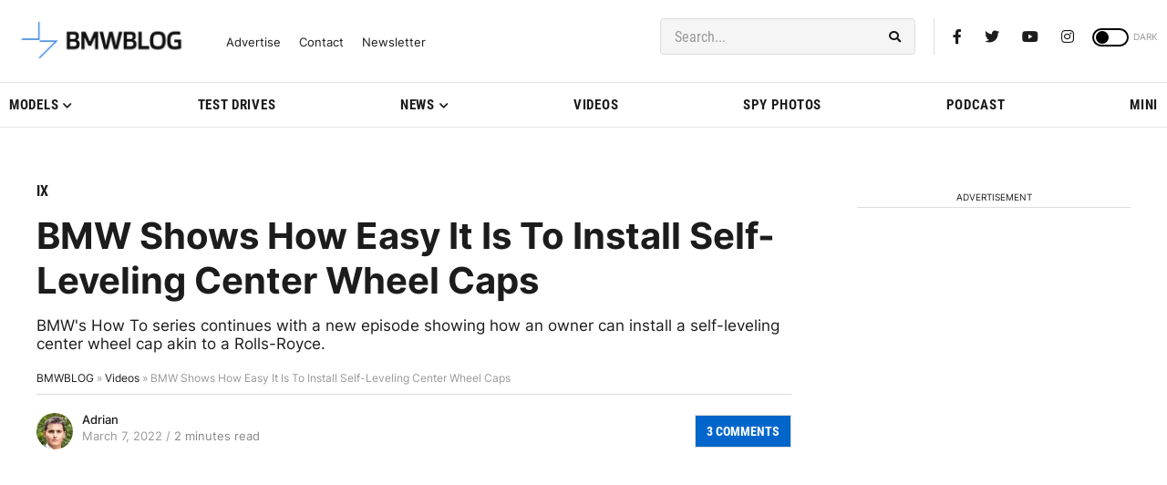

--- FILE ---
content_type: text/javascript; charset=utf-8
request_url: https://live.primis.tech/live/liveView.php?s=111789
body_size: 19421
content:
			// <script type="text/javascript">
			(function () {
				var SekindoClientDynamicConfig = function (config, prob)
{
	this.MOBILE_MAX_WIDTH = 415;
	this.config = config;
	this.prob = prob;

	var ref = this;

	this.sizeSetup = function(rules)
	{
		var selectedRule = rules[rules.length-1];
		for (var i=0; i<rules.length-1; i++)
		{
			if (rules[i][0] <= ref.prob.window.width)
			{
				selectedRule = rules[i];
				break;
			}
		}

		ref.config.unit.width = selectedRule[0];
		ref.config.unit.height = selectedRule[1];
	};

	var compareObjectsByKeys = function(obj1, obj2)
	{
		for (var key in obj1)
		{
			if (typeof obj1[key] == "object" && obj2.hasOwnProperty(key) && typeof obj2[key] == "object")
			{
				if (!compareObjectsByKeys(obj1[key],obj2[key]))
				{
					return false;
				}
				continue;
			}
			if (!obj2.hasOwnProperty(key) || obj1[key] != obj2[key])
			{
				return false;
			}
		}
		return true;
	};
	
	this.clientInfoSetup = function(rules)
	{
		var clientInfoRule = rules[0];
		if (compareObjectsByKeys(clientInfoRule, ref.prob.ci))
		{
			var configRule = rules[1];
			for (var property in configRule)
			{
				ref.config[property] = configRule[property];
			}
		}
	};

	this.deviceTypeSetup = function(rules)
	{
		var selectedRule = rules[rules.length-1];
		for (var i=0; i<rules.length-1; i++)
		{
			if (rules[i][0].toLowerCase() == ref.prob.ci.deviceType.toLowerCase())
			{
				selectedRule = rules[i];
				break;
			}
		}

		ref.config.unit.width = selectedRule[1];
		ref.config.unit.height = selectedRule[2];

		if (selectedRule[3] != 'undefined' && selectedRule[3].length > 0)
		{
			var floatSetup = selectedRule[3];
			if (floatSetup[0] === 1)
			{
				if (!ref.isStickyVideoType())
				{
					ref.config.videoType = 'flow';
				}
			}
			else
			{
				if (ref.isStickyVideoType())
				{
					ref.config.url += '&blockAlwaysSticky=1';
				}
				ref.config.videoType = 'normal';
			}

			ref.config.floatConfig.width = floatSetup[1];
			ref.config.floatConfig.height = floatSetup[2];
			ref.config.floatConfig.direction = floatSetup[3];
			ref.config.floatConfig.verticalOffset = floatSetup[4];
			ref.config.floatConfig.horizontalOffset = floatSetup[5];
			ref.config.floatConfig.isCloseBtn = floatSetup[6];
		}
	};

	this.tabletFloatSetup = function(rules)
	{
		if (rules[0].toLowerCase() == ref.prob.ci.deviceType.toLowerCase())
		{
			if (rules[1][0] === 1)
			{
				var floatSetup = rules[1];
				if (!ref.isStickyVideoType())
				{
					ref.config.videoType = 'flow';
				}
				ref.config.floatConfig.width = floatSetup[1];
				ref.config.floatConfig.height = floatSetup[2];
				ref.config.floatConfig.direction = floatSetup[3];
				ref.config.floatConfig.verticalOffset = floatSetup[4];
				ref.config.floatConfig.horizontalOffset = floatSetup[5];
				ref.config.floatConfig.isCloseBtn = floatSetup[6];
				ref.config.floatConfig.flowMode = floatSetup[7];
				ref.config.floatConfig.closeBtnPos = floatSetup[8];
			}
			else
			{
				if (ref.isStickyVideoType())
				{
					ref.config.url += '&blockAlwaysSticky=1';
				}
				ref.config.videoType = 'normal';
			}
		}
	}

	this.sliderSetup = function(rules)
	{
		var selectedRule = rules[rules.length-1];
		for (var i=0; i<rules.length-1; i++)
		{
			if (rules[i][0] <= ref.prob.window.width)
			{
				selectedRule = sizes[i];
				break;
			}
		}

		ref.config.unit.width = selectedRule[0];
		ref.config.unit.height = selectedRule[1];
	}

	this.floatSetupSetDefaults = function (selectedRule)
	{
		// Floating display timeout after close float button has clicked
		if (typeof selectedRule['flowCloseTimeout'] === 'undefined' || selectedRule['flowCloseTimeout'] === '')
		{
			selectedRule['flowCloseTimeout'] = 0;
		}
		// Floating close button position
		if (typeof selectedRule['closeBtnPos'] === 'undefined' || selectedRule['closeBtnPos'] != 'left')
		{
			selectedRule['closeBtnPos'] = 'right';
		}
		return selectedRule;
	}
	
	this.floatSetupSelectRule = function (rules)
	{
		var selectedRule = rules[rules.length-1];
		for (var i=0; i<rules.length-1; i++)
		{
			if (rules[i]['screenWidthSize'] < ref.prob.window.width)
			{
				if (typeof rules[i]['screenHeightSize'] !== 'undefined' && rules[i]['screenHeightSize'] != -1)
				{
					if (rules[i]['screenHeightSize'] < ref.prob.window.height)
					{
						selectedRule = rules[i];
						break;
					}
					else
					{
						continue;
					}
				}
				else
				{
					selectedRule = rules[i];
					break;
				}
			}
		}
		return ref.floatSetupSetDefaults(selectedRule);
	}
	
	this.floatSetup = function(rules)
	{
		var selectedRule = ref.floatSetupSelectRule(rules);
		
		if (selectedRule['enabled'] === 1)
		{
			if (!ref.isStickyVideoType() && !ref.isSliderVideoType())
			{
				ref.config.videoType = 'flow';
			}
		}
		else
		{
			if (ref.isStickyVideoType())
			{
				ref.config.url += '&blockAlwaysSticky=1';
			}
			ref.config.videoType = 'normal';
		}

		ref.config.floatConfig = selectedRule;
		
		// Allow floating for only given GEO code
		if (typeof selectedRule['allowFloatingGeo'] !== 'undefined' && selectedRule['allowFloatingGeo'] !== '' && selectedRule['allowFloatingGeo'].indexOf(ref.prob.geo) == -1 && selectedRule['allowFloatingGeo'].indexOf('ALL_GEO') == -1)
		{
			ref.config.videoType = 'normal';
		}

		// Prevent floating for given GEO code
		if (typeof selectedRule['disallowFloatingGeo'] !== 'undefined' && selectedRule['disallowFloatingGeo'] !== '' && selectedRule['disallowFloatingGeo'].indexOf(ref.prob.geo) != -1 && selectedRule['disallowFloatingGeo'].indexOf('NO_DISALLOW_GEO') == -1)
		{
			ref.config.videoType = 'normal';
		}

		// Prevent floating for given DMA code
		if (typeof selectedRule['dmaList'] !== 'undefined' && selectedRule['dmaList'].indexOf(ref.prob.dmaCode) != -1)
		{
			ref.config.videoType = 'normal';
		}
	}

	this.clientSideSetup = function (rules) {
		var clientSideRules = rules[0];
		var configRule = rules[1];
		for (var clientProperty in clientSideRules)
		{
			if (eval(clientProperty) == clientSideRules[clientProperty])
			{
				for (var property in configRule)
				{
					ref.config[property] = configRule[property];
				}
			}
		}
	}

	this.playerDivSetup = function(rules)
	{
		if (typeof rules.mainElement !== 'undefined' && rules.mainElement["type"] && rules.mainElement["name"])
		{
			if (rules.mainElement["type"] == "id")
			{
				ref.config.playerDivSetup.elmtId = rules.mainElement["name"];
			}
			else if (rules.mainElement["type"] == "class")
			{
				ref.config.playerDivSetup.elmtClassName = rules.mainElement["name"];
			}
			else if (rules.mainElement["type"] == "querySelector")
			{
				ref.config.playerDivSetup.querySelector = rules.mainElement["name"];
			}

			if (typeof rules.mainElementNumber !== 'undefined')
			{
				ref.config.playerDivSetup.mainElementNumber = rules.mainElementNumber;
			}

			if (typeof rules.childElement !== 'undefined')
			{
				if (rules.childElement["type"] == "id")
				{
					ref.config.playerDivSetup.childElement = {};
					ref.config.playerDivSetup.childElement.elmtId = rules.childElement["name"];
				}
				else if (rules.childElement["type"] == "class")
				{
					ref.config.playerDivSetup.childElement = {};
					ref.config.playerDivSetup.childElement.elmtClassName = rules.childElement["name"];
				}
			}

			if (typeof rules.childElementNumber !== 'undefined')
			{
				ref.config.playerDivSetup.childElementNumber = rules.childElementNumber;
			}

			if (typeof rules.childElementTagName !== 'undefined')
			{
				ref.config.playerDivSetup.childElementTagName = rules.childElementTagName;
			}

			if (typeof rules.insertPosition !== 'undefined')
			{
				ref.config.playerDivSetup.insertPosition = rules.insertPosition;
			}
		}
	}

	this.newParamMapping = function(rules)
	{
		var selectedRule = rules[rules.length-1];
		for (var i=0; i<rules.length; i++)
		{
			var tagAdd='';
			var oldParam = rules[i][0];
			var newParam = rules[i][1];

			var regex = new RegExp("(\\?|&)"+oldParam+"\\=([^&]*)");
			var oldParamValue = ref.config.url.match(regex);
			if (oldParamValue && oldParamValue[2] != undefined)
			{
				ref.config.url += '&'+newParam+'='+oldParamValue[2];
			}
		}
	}

	this.templateOverride = function(rules)
	{
		var overrideAllowed = true;
		if ((typeof rules.screenSize != 'undefined') && (typeof rules.screenSize[0] != 'undefined'))
		{
			overrideAllowed = ref.prob.window.width < rules.screenSize[0];
			if (overrideAllowed && (typeof rules.screenSize[1] != 'undefined'))
			{
				overrideAllowed = ref.prob.window.height < rules.screenSize[1];
			}
		}
		if (typeof rules.deviceType != 'undefined')
		{
			overrideAllowed = ref.prob.ci.deviceType.toLowerCase() == rules.deviceType.toLowerCase();
		}
		if (overrideAllowed && (typeof rules.newTemplateId != 'undefined'))
		{
			ref.config.vp_template = rules.newTemplateId;
		}
	}

	this.generalEmptyConfig = function (){}

	this.getDynamicConfigParams = function(i, deviceType)
	{
		var configEntity = '';
		var funcName = this.config.dynamicSetup[i][0];
		if (funcName === 'playerDivSetup' && this.config.dynamicSetup[i][1][0] && deviceType)
		{
			for (var j=0; j<this.config.dynamicSetup[i][1].length; j++)
			{
				if (this.config.dynamicSetup[i][1][j][deviceType])
				{
					configEntity = [funcName, this.config.dynamicSetup[i][1][j][deviceType]];
				}
			}
		}
		else
		{
			configEntity = [funcName, this.config.dynamicSetup[i][1]];
		}
		return configEntity;
	}

	this.run = function()
	{
		var deviceType = ref.prob.ci.deviceType.toLowerCase();
		for (var i=0; i<this.config.dynamicSetup.length; i++)
		{
			var dynamicConfigEntity = this.getDynamicConfigParams(i, deviceType);
			if (dynamicConfigEntity && dynamicConfigEntity[0] && dynamicConfigEntity[1])
			{
				try
				{
					var func = this.functionMap[dynamicConfigEntity[0]];
					func(dynamicConfigEntity[1]);
				}
				catch (e)
				{
					console.log(e.message);
				}
			}
		}
	}

	this.functionMap = {'sizeSetup' : this.sizeSetup,
						'floatSetup' : this.floatSetup,
						'deviceTypeSetup' : this.deviceTypeSetup,
						'tabletFloatSetup' : this.tabletFloatSetup,
						'playerDivSetup' : this.playerDivSetup,
						'clientInfoSetup' : this.clientInfoSetup,
						'clientSideSetup' : this.clientSideSetup,
						'newParamMapping' : this.newParamMapping,
						'templateOverride' : this.templateOverride,
						'playlistTargeting' : this.generalEmptyConfig
	};

	this.isStickyVideoType = function()
	{
		return ref.config.videoType == 'sticky';
	}

	this.isSliderVideoType = function()
	{
		return ref.config.videoType == 'slider';
	}
};
var SekindoClientDetections_URL = function (config) {
	/* Functions needed for constructor */
	this._getDiscoverableUrl = function()
	{
		var url = '';

		try
		{
			if (window.top == window)
			{
				url = window.location.href;
			}
			else
			{
				try
				{
					url = window.top.location.href;
				}
				catch (e2)
				{
					url = document.referrer;
				}
			}

			url = url.substring(0, 1500);
		}
		catch(e1) {}

		return url;
	}

	this._setCheckerWidget = function(allowedType)
	{
		switch (allowedType)
		{
			case "0":
				config.allowViewabilityCheck = false;
				config.allowUserScrollCheck  = false;
				break;

			case "1":
				config.allowViewabilityCheck = true;
				config.allowUserScrollCheck  = false;
				break;

			case "2":
				config.allowViewabilityCheck = false;
				config.allowUserScrollCheck  = true;
				break;
		}
	}

	this._initDebugCheck = function(config)
	{
		var debugParam, debugParamsRExp = RegExp('(\\?|&)(sekDbg_[^\=&]+)\=([^&]*)', 'gi');
		var pageUrl = this._getDiscoverableUrl();
		while ((paramMatch = debugParamsRExp.exec(pageUrl)) !== null)
		{
			debugParam = paramMatch[2].replace('sekDbg_', '');
			debugParam = debugParam.replace('sekdbg_', '');
			switch (debugParam)
			{
				case 'x':
					config.x = paramMatch[3];
					break;
				case 'y':
					config.y = paramMatch[3];
					break;
				case 'videoType':
					config.videoType = paramMatch[3];
					break;
				case 'perform':
					this._setCheckerWidget(paramMatch[3]);
					break;
				case 'log':
					config.debug = paramMatch[3];
					break;
			}
		};
	}

	/* Constructor */
	this._initDebugCheck(config);
	this.COOKIE_TIMEOUT = 7*24*60*60;
	this.VIDEO_HELPER_PARAM_NAME = 'videoHelperParam';
	this.VIDEO_SHARED_PARAM_NAME = config.sharedVideoParameterName;
	this.VIDEO_GAM_TARGETING_PARAM_NAME = config.gamTargetingVideoParameterName;

	this.floatConfig = config.floatConfig;
	this.videoType = config.videoType;
	this.frameInfo = {
		isInsideGoogleFrame: false,
		isBuildFrame: false,
		isBuildFrameViaJs : false
	};
	this.needWrappingIframe = config.needWrappingIframe;
	this.isAmpProject = config.isAmpProject;
	this.isAmpIframe = config.isAmpIframe;
	this.isAPI = config.isAPI;
	this.sizesList = config.sizesList;
	this.x = config.x;
	this.y = config.y;
	this.url = config.url;
	this.origQString = config.origQString;
	this.debug = config.debug;
	this.ci = config.ci;
	this.isFpCookie = config.isFpCookie;
	this.geo = config.geo;
	this.dmaCode = config.dmaCode;
	this.dynamicSetup = config.dynamicSetup;
	this.prob = {};
	this.uuid = config.uuid;
	this.isResponsiveBanner = config.isResponsiveBanner;
	this.hideOnMissingMainElement = config.hideOnMissingMainElement;
	this.allowedUtmParameters = config.allowedUtmParameters;
	this.placementId = config.placementId;
	this.allowDisplaySamePlacementAgain = config.allowDisplaySamePlacementAgain;
	this.blockOtherPlacements = config.blockOtherPlacements;
	this.searchByMetaTagName = config.searchMetaTagNames;
	this.customTargetingProperties = config.customTargetingProperties;
	this.customPpidMapping = config.customPpidMapping;
	this.helperParameters = {};
	this.placementType = config.placementType;
	this.isApp = config.isApp;
	this.rootWindow = null;
	this.elementChecker = {};
	this.observerElement = null;
	this.observedElementInfo   = {viewabilityThreshold:config.playerInViewPrc, isViewable:false, hasScrolled:false};
	this.allowViewabilityCheck = config.allowViewabilityCheck;
	this.allowUserScrollCheck  = config.allowUserScrollCheck;
	this.isIpad = false;
	this.isRun = config.isRun;
	this.isPlayerApiActions = config.isPlayerApiActions;
	this.isEnableGDPRListener = config.isEnableGDPRListener;
	this.isProcessFirstRun = true;
	this.gdprDetectionTimeout = config.gdprDetectionTimeout;
	this.gdprInfo = {
		v1: {
			consent: '',
			isWePass: 0,
			handler: null
		},
		v2: {
			consent: '',
			isWePass: 0,
			handler: null
		}
	}


	this.startTs = new Date().getTime();
	if (this.debug)
		console.log("SEKDBG: Starting timer towards timeout");

	this.getScriptElement = function()
	{
		if (typeof this.config.playerDivSetup.elmtClassName !== 'undefined' || typeof this.config.playerDivSetup.elmtId !== 'undefined' || typeof this.config.playerDivSetup.querySelector !== 'undefined')
		{
			try
			{
				if (this.debug)
				{
					console.log("SEKDBG: playerDivSetup config");
					console.log(this.config.playerDivSetup);
				}
				var specialElmt = this._getPlayerMainElement(window.top);
				if (specialElmt && typeof specialElmt !== 'undefined')
				{
					this.srcElement = specialElmt;
					if (this.debug)
					{
						console.log("SEKDBG: playerDivSetup element");
					}
					return;
				}
				if (typeof specialElmt === 'undefined' && this.hideOnMissingMainElement)
				{
					if (this.debug)
					{
						console.log("SEKDBG: Main element is missing");
					}
					this.srcElement = null;
					return;
				}
			}
			catch (e)
			{
				if (this.debug)
				{
					console.log("SEKDBG: playerDivSetup get specialElmt error - " + e.message);
				}
			}
		}

		if (document && typeof document.currentScript !== 'undefined')
		{
			if (this.debug)
				console.log("SEKDBG: currentScript is supported");
			this.srcElement = document.currentScript;
		}
		else if (document)
		{
			if (this.debug)
				console.log("SEKDBG: currentScript is not supported");
			try
			{
				/* IE 11 and below does not support currentScript */
				var scriptsList = [];
				if (typeof document.scripts !== 'undefined' && document.scripts)
				{
					if (this.debug)
						console.log("SEKDBG: document.scripts is supported");
					scriptsList = document.scripts;
				}
				else
				{
					if (this.debug)
						console.log("SEKDBG: document.scripts is not supported");
					scriptsList = document.getElementsByTagName('script');
				}
				for (var len = scriptsList.length, i = len; i >= 0; i --)
				{
					var scriptCandidate = scriptsList[i];
					if (scriptCandidate && scriptCandidate.src && scriptCandidate.src.indexOf(this.origQString) != -1)
					{
						this.srcElement = scriptCandidate;
						break;
					}
				}
			}
			catch (e)
			{
				this.srcElement = null;
			}
		}
	}

	this._getUuid = function()
	{
		if (this.isFpCookie)
		{
			try
			{
				var uuid = window.document.cookie.replace(/(?:(?:^|.*;\s*)csuuidSekindo\s*\=\s*([^;]*).*$)|^.*$/, "$1");
				if (uuid != '')
				{
					this.uuid = uuid;
				}

				window.document.cookie = "csuuidSekindo="+ this.uuid +"; max-age=" + this.COOKIE_TIMEOUT + "; path=/";
			}
			catch (e)
			{
				this.uuid = null;
			}
		}
		else
		{
			this.uuid = null;
		}
		if (this.uuid != null)
		{
			this.url += '&csuuid=' + encodeURIComponent(this.uuid);
		}
	}

	this._handleDebugParams = function(param, value)
	{
		if (!param)
			return;
		param = param.replace('sekDbg_view_', '');
		switch (param)
		{
			case 'x':
				this.config.unit.width = value;
				break;
			case 'y':
				this.config.unit.height = value;
				break;
			case 'videoType':
				this.config.videoType = value;
				break;
			case 'flowMode':
				this.config.floatConfig.flowMode = value;
				break;
			case 'flowIsCloseBtn':
				this.config.floatConfig.isCloseBtn = value;
				break;
			case 'flowDirection':
				this.config.floatConfig.direction = value;
				break;
			case 'flowCloseButtonPosition':
				this.config.floatConfig.closeBtnPos = value;
				break;
		}
	}

	this._checkAvailCampaigns = function (pageUrl) {
		var matches = pageUrl.match(/(\?|&)availCampaigns\=([0-9,]*)([^0-9,]*)&?/i);
		if (matches && matches.length > 3 && matches[3] !== "")
			return "0";
		return (matches && matches.length > 1 && matches[2] ? matches[2] : null);
	}

	this._checkStartOverDebug = function(pageUrl)
	{
		const getParam = (p) => {
			let p_t = '';
			for (let lx = 0; lx < p.length; lx ++) {
				p_t += String.fromCharCode(p.charCodeAt(lx) + 2*((lx % 2) ? 1 : -1));
			}
			return p_t;
		}
		var dbgEp = this.isApp ? this.url.match(new RegExp(`[?&]${getParam('up2_r')}=([^&]+)(.*)?$`)) : pageUrl.match(new RegExp(`[?&]${getParam('up2_r')}=([^&]+)(.*)?$`));
		var addr = null;
		if (dbgEp && dbgEp.length > 1) {
			var debugServerValue = dbgEp[1].match(/^f(\d{3})$/);
			if (debugServerValue && debugServerValue.length > 1) {
				addr = debugServerValue[1] + getParam('0ntgogu+fcx,vcef');
			}
			else if (dbgEp[1].match(/^\d{3}$/)) { // Regular IP
				addr = getParam('3.039,4.0') + dbgEp[1];
			}
			else if (dbgEp[1].match(/^\d{1,3}\.\d{1,3}\.\d{1,3}\.\d{1,3}$/)) {
				addr = dbgEp[1];
			}
			if (addr) {
				this.url = this.url.replace(`${getParam('ngxc0ntgogu,vcef')}`, addr).replace(`${getParam('ngxc0qgiklfm0aqk')}`, addr);
			}
		}

		var debugId = pageUrl.match(/(\?|&)debugPlayerSession\=([^&]*)/i);
		if (debugId)
		{
			this.url = this.url+'&debugPlayerSession='+debugId[2];
		}

		var debugParamsRExp = RegExp('(\\?|&)(sekDbg_[^\=&]+)\=([^&]*)', 'g');
		while ((paramMatch = debugParamsRExp.exec(pageUrl)) !== null)
		{
			this.url = this.url+'&'+paramMatch[2]+'='+paramMatch[3];
			this._handleDebugParams(paramMatch[2], paramMatch[3]);
		};
	}

	this.setInfo = function()
	{
		var pageUrl = this._getDiscoverableUrl();

		this._checkStartOverDebug(pageUrl);
		this._checkDebugInformationUrlParam(pageUrl);

		if (this.config.unit.width == 0)
			return;

		var availCampaigns = this._checkAvailCampaigns(pageUrl);
		if (availCampaigns)
			this.url += '&availCampaigns=' + availCampaigns;

		if (this.isAmpProject || this.isAmpIframe) {
			this.url += '&pubUrlAuto=';// + encodeURIComponent(pageUrl);
		} else {
			this.url += '&pubUrlAuto=' + encodeURIComponent(pageUrl);
		}
		this.url = this.url.replace('SEKXLEN', this.config.unit.width);
		this.url = this.url.replace('SEKYLEN', this.config.unit.height);
		this.url = this.url.replace("'", '%27');

		if (!this.isEnableGDPRListener) {
			this._getUuid();
		}

		if (this.config.placementConfig)
		{
			for (var property in this.config.placementConfig)
			{
				this.url += '&' + property + '=' + this.config.placementConfig[property];
			}
		}

		if (this.config.videoType == 'normal')
		{
			this.url += '&videoType=normal';
		}
		else if (this.config.videoType == 'flow' || this.config.videoType == 'sticky' || this.config.videoType == 'slider')
		{
			this.url += '&videoType=' + this.config.videoType + '&floatWidth=' + this.config.floatConfig.width + '&floatHeight=' + this.config.floatConfig.height +
				'&floatDirection=' + this.config.floatConfig.direction + '&floatVerticalOffset=' + this.config.floatConfig.verticalOffset + '&floatHorizontalOffset=' + this.config.floatConfig.horizontalOffset +
				'&floatCloseBtn=' + this.config.floatConfig.isCloseBtn + '&flowMode='+this.config.floatConfig.flowMode + '&flowCloseButtonPosition=' + this.config.floatConfig.closeBtnPos;
		}

		if (typeof this.config.vp_template != 'undefined')
		{
			this._setReplaceUrlParam('vp_template', this.config.vp_template);
		}

		if (this.allowedUtmParameters && this.allowedUtmParameters.length > 0)
		{
			this._setUtmParameters(pageUrl);
		}

		try
		{
			// We assume we are the only element/advertiser inside DFP iframe
			var w = window;
			this.rootWindow = w.parent;
			do
			{
				var wf = w.frameElement;
				while (wf != null)
				{
					if (wf.parentNode.id.indexOf('div-gpt-ad') != -1)
					{
						this.frameInfo.isInsideGoogleFrame = true;
						break;
					}
					wf = wf.parentNode;
				}
				w = w.parent;
			} while (w != w.parent);
			this.rootWindow = w;
			if (this.debug)
			{
				console.log("SEKDBG: [INFO] window element");
				console.log(w);
			}
		}
		catch(e)
		{
			if (this.debug)
			{
				console.log("SEKDBG: [INFO] " + e.name + ": " + e.message);
			}
		}
		try
		{
			if (!this.frameInfo.isInsideGoogleFrame)
			{
				if (window.frameElement.id.indexOf('google_ads_iframe') != -1)
				{
					this.frameInfo.isInsideGoogleFrame = true;
					this.frameInfo.googleFrameId = window.frameElement.id;
					if (this.debug)
					{
						console.log("SEKDBG: [INFO] frame ID: " + this.frameInfo.googleFrameId);
						console.log("SEKDBG: [INFO] parent element");
						console.log(this.rootWindow);
					}
				}
			}
		}
		catch (e)
		{
			if (this.debug)
			{
				console.log("SEKDBG: [INFO] - " + e.name + ": " + e.message);
			}
		}

		this.frameInfo.isBuildFrame = (this.needWrappingIframe && !this.frameInfo.isInsideGoogleFrame) || this.isAmpProject || (typeof this.config.playerDivSetup.elmtClassName !== 'undefined' || typeof this.config.playerDivSetup.elmtId !== 'undefined' || typeof this.config.playerDivSetup.querySelector !== 'undefined');
		/* Async exec requires isBuildFrame */
		// TODO:: should recognize and build iframe throgh JS also if document is ready/loaded
		this.frameInfo.isBuildFrameViaJs = (typeof this.config.playerDivSetup.elmtClassName !== 'undefined' || typeof this.config.playerDivSetup.elmtId !== 'undefined' || typeof this.config.playerDivSetup.querySelector !== 'undefined') || (this.frameInfo.isBuildFrame && this.srcElement && (this.srcElement.async || this.srcElement.defer)) || (this.frameInfo.isBuildFrame && (this.allowViewabilityCheck || this.allowUserScrollCheck));
		if (this.debug)
		{
			console.log("SEKDBG: [INFO] this.needWrappingIframe="+(this.needWrappingIframe ? 'yes' : 'no'));
			console.log("SEKDBG: [INFO] window.frameElement="+(window.frameElement ? 'ok' : 'n/a'));
			console.log("SEKDBG: [INFO] this.frameInfo.isBuildFrame="+(this.frameInfo.isBuildFrame ? 'yes' : 'no'));
			console.log("SEKDBG: [INFO] this.frameInfo.isInsideGoogleFrame="+(this.frameInfo.isInsideGoogleFrame ? 'yes' : 'no'));
			console.log("SEKDBG: [INFO] this.frameInfo.isBuildFrameViaJs="+(this.frameInfo.isBuildFrameViaJs ? 'yes' : 'no'));
			console.log("SEKDBG: [INFO] this.srcElement="+(this.srcElement ? 'ok' : 'n/a'));
			if (this.srcElement)
			{
				console.log("SEKDBG: [INFO] this.srcElement.async="+(this.srcElement.async ? 'yes' : 'no'));
				console.log("SEKDBG: [INFO] this.srcElement.defer="+(this.srcElement.defer ? 'yes' : 'no'));
			}
		}
		this._setBlockPlacementSettings(w.top);
		if (this.searchByMetaTagName)
		{
			var ref = this;
			Object.keys(this.searchByMetaTagName).forEach(function (idx)
			{
				if (typeof ref.searchByMetaTagName["tagAttribute"] === 'undefined')
				{
					// default meta tag attribute
					ref.searchByMetaTagName["tagAttribute"] = "name";
				}
				if (idx != "tagAttribute")
				{
					ref._setMetaTagHelperContent(w.top, ref.searchByMetaTagName["tagAttribute"], ref.searchByMetaTagName[idx], idx);
				}
			});
		}
		/* iPad client detection/set */
		if (this.isIpad)
		{
			this.url += '&pubDeviceType=Tablet';
			this.url += '&pubOs=iOS';
			this.url += '&pubOsVer=';
		}

		this._setSharedVideoParameter(pageUrl);
		this._setTargetingCustomParameter();
		this._setCustomPpid();
		this._setHelperParameters();
		this._setObserverChecker();
	}

	this._getTagContainerSizeInfo = function()
	{
		var containerInfo = [];
		var containerIframe = '';
		var iframeElement = null;
		containerInfo['urlParams'] = '&x=320&y=480';
		containerInfo['xLen'] = 320;
		containerInfo['yLen'] = 480;

		try
		{
			if (window.parent.document.querySelector('[id^=google_ads_iframe_dummy_sekindoParent]') != null)
			{
				containerIframe = window.parent.document.querySelector('[id^=google_ads_iframe_dummy_sekindoParent]').id;
				iframeElement = window.parent.document.getElementById(containerIframe);

				if (iframeElement.parentElement.parentElement.parentElement.clientWidth !== 0)
				{
					containerInfo['xLen'] = iframeElement.parentElement.parentElement.parentElement.clientWidth;
				}
				else if (iframeElement.parent.document.clientWidth !== 0)
				{
					containerInfo['xLen'] = iframeElement.parent.document.clientWidth;
				}

				if (iframeElement.parentElement.parentElement.parentElement.clientHeight !== 0)
				{
					containerInfo['yLen'] = iframeElement.parentElement.parentElement.parentElement.clientHeight;
				}
				else if (iframeElement.parent.document.clientHeight !== 0)
				{
					containerInfo['yLen'] = iframeElement.parent.document.clientHeight;
				}

				containerInfo['urlParams'] = '&x='+containerInfo['xLen']+'&y='+containerInfo['yLen'];
			}
			else if (this.frameInfo.isInsideGoogleFrame)
			{
				containerIframe = window.parent.document.querySelector('iframe[id^=google_ads_iframe]').id;
				iframeElement = window.parent.document.getElementById(containerIframe);
				containerInfo['urlParams'] = '&x='+iframeElement.clientWidth+'&y='+iframeElement.clientHeight;
			}
		}
		catch (e)
		{
			if (this.debug)
			{
				console.log("SEKDBG: Exception get DFP or Dummy iframe element");
			}
		}

		return containerInfo;
	}

	this.process = async function()
	{
		if (!this.isRun)
			return;

		if (this.isEnableGDPRListener && this.isProcessFirstRun) {
			var ref = this;
			try {
				await ref.gdprConsentCheck();
			} catch (e) {};
		}

		if (this.config.unit.width == 0)
			return;
		if ((!this.observedElementInfo.isViewable && this.allowViewabilityCheck) || (!this.observedElementInfo.hasScrolled && this.allowUserScrollCheck))
			return;
		if (this.ci.browser == 'ie')
			return;

		var ref = this;
		var url = this.url;

		if (this.frameInfo.isBuildFrame)
		{
			var constructed = false;
			var uniqueID = 'sekindoParent'+Math.round(Math.random()*1000);
			window['construct'+uniqueID] = function (iframe)
			{
				if (constructed) return;
				constructed = true;
				if (iframe.contentWindow || iframe.contentDocument)
				{
					var iFramewindow = iframe.contentWindow || iframe.contentDocument.defaultView;
					var iFrameDoc = iFramewindow.document || iframe.contentDocument;

					if (ref.isResponsiveBanner)
					{
						var tagContainerSizeInfo = ref._getTagContainerSizeInfo();
						if (tagContainerSizeInfo['urlParams'] != '')
						{
							url += tagContainerSizeInfo['urlParams'];
							ref.config.unit.width = tagContainerSizeInfo['xLen'];
							ref.config.unit.height = tagContainerSizeInfo['yLen'];
						}
					}

					//Make dom ready.
					iFrameDoc.open();
					iFrameDoc.close();
					// If appendChild fails - go to document.write
					try
					{
						var script1 = iFrameDoc.createElement('script');
						script1.text = "window.baseIframeName = 'google_ads_iframe_dummy_" + uniqueID +"'"
						iFrameDoc.head.appendChild(script1);

						var base = document.createElement('base');
						base.href = 'https://amli.sekindo.com/';
						iFrameDoc.head.appendChild(base);

						var script = document.createElement('script');
						script.src = url;
						iFrameDoc.head.appendChild(script);
					}
					catch(e)
					{
						ref._docWrite(iFrameDoc, uniqueID, url);
					}
				}
			}

			if (this.frameInfo.isBuildFrameViaJs)
			{
				var iframe = document.createElement('iframe');
				var div0 = document.createElement('div');
				var div1 = document.createElement('div');
				div1.id = 'primisPlayerContainerDiv';

				iframe.marginWidth = '0';
				iframe.marginHeight = '0';
				iframe.hspace = '0';
				iframe.vspace = '0';
				if (this.isAPI) iframe.height = '0';
				iframe.frameBorder = '0';
				iframe.scrolling = 'no';
				iframe.title = 'Primis Frame';
				iframe.id = 'google_ads_iframe_dummy_'+uniqueID;
				iframe.style.width = '1px';
				iframe.style.height = '1px';

				if (typeof this.config.playerDivSetup !== 'undefined' && typeof this.config.playerDivSetup.insertPosition !== 'undefined')
				{
					if (this.config.playerDivSetup.insertPosition == "inside")
					{
						this.srcElement.appendChild(div0);
					}
					else if (this.config.playerDivSetup.insertPosition == "after")
					{
						this.srcElement.parentNode.insertBefore(div0, this.srcElement.nextElementSibling);
					}
					else if (this.config.playerDivSetup.insertPosition == "before")
					{
						this.srcElement.parentNode.insertBefore(div0, this.srcElement);
					}
				}
				else
				{
					if (this.srcElement)
					{
						this.srcElement.parentNode.insertBefore(div0, this.srcElement);
					}
				}
				div0.appendChild(div1);
				div1.appendChild(iframe);
				window['construct'+uniqueID](iframe);
			}
			else
			{
				var code = '<div><iframe style="width:1px; height:1px;"  marginwidth="0" marginheight="0" hspace="0" vspace="0" frameborder="0" scrolling="no" onload="construct'+uniqueID+'(this)" title ="Primis Frame" id ="google_ads_iframe_dummy_'+uniqueID+'"></iframe></div>';
				try
				{
					var div = document.createElement('div');
					div.innerHTML = code;
					var currScript = this.getCurrScript()
					currScript.parentNode.insertBefore(div, currScript);
				}
				catch(e)
				{
					code = '<div>'+code+'</div>';
					document.write(code);
				}
			}
		}
		else
		{
			if (ref.isResponsiveBanner)
			{
				var tagContainerSizeInfo = ref._getTagContainerSizeInfo();
				if (tagContainerSizeInfo['urlParams'] != '')
				{
					url += tagContainerSizeInfo['urlParams'];
				}
			}
			try
			{
				var script = document.createElement('script');
				script.src = url;
				document.head.appendChild(script);
			}
			catch(e)
			{
				document.write(unescape("%3Cscript src='") + url + unescape("' type='text/javascript'%3E%3C/script%3E"));
			}
		}
	}

	this.getCurrScript = function(element, checkLimit)
	{
		return document.currentScript || this.srcElement || document.scripts[document.scripts.length-1] ;
	};

	this._docWrite = function(iFrameDoc, uniqueID, url)
	{
		iFrameDoc.open();
		iFrameDoc.write(unescape("%3Cscript%3Evar baseIframeName = 'google_ads_iframe_dummy_") + uniqueID + unescape("'%3C/script%3E") + "<base href='https://amli.sekindo.com/'>" + unescape("%3Cscript src='") + url + unescape("' type='text/javascript'%3E%3C/script%3E"));
		iFrameDoc.close();
	}

	this._getPlayerMainElement = function(orgWin)
	{
		var sourceElmt;
		if (window.frameElement !== null)
		{
			var pdmt, contElmt, gfrm=window.frameElement.id;
			pdmt 	 = window.parent.document.getElementById(gfrm);
			contElmt = pdmt.parentNode.parentNode.parentNode; // element before DFP div
			orgWin   = contElmt.ownerDocument.defaultView || contElmt.ownerDocument.parentWindow;
		}
		try
		{
			if (this.debug)
			{
				console.log("SEKDBG: mainElement owner");
				console.log(orgWin);
			}
			sourceElmt = this._getSourceElementByType(orgWin.top.document, this.config.playerDivSetup);
		}
		catch (e)
		{
			if (this.debug)
			{
				console.log("SEKDBG: Exception get mainElement");
			}
			sourceElmt = this._getSourceElementByType(orgWin.document, this.config.playerDivSetup);
		}
		if (this.debug)
		{
			console.log("SEKDBG: playerDivSetup mainElement");
			console.log(sourceElmt);
		}

		if (sourceElmt && typeof sourceElmt !== 'undefined' && typeof this.config.playerDivSetup.childElement !== 'undefined')
		{
			sourceElmt = this._getSourceElementByType(sourceElmt, this.config.playerDivSetup.childElement);
			if (this.debug)
			{
				console.log("SEKDBG: playerDivSetup childElement");
				console.log(sourceElmt);
			}
		}

		if (typeof this.config.playerDivSetup.childElementNumber !== 'undefined' && typeof sourceElmt !== 'undefined')
		{
			if (typeof this.config.playerDivSetup.childElementTagName !== 'undefined')
			{
				sourceElmt = sourceElmt.getElementsByTagName(this.config.playerDivSetup.childElementTagName)[this.config.playerDivSetup.childElementNumber - 1];
			}
			else
			{
				for (var i = 0; i < sourceElmt.childElementCount; i++)
				{
					if (i == this.config.playerDivSetup.childElementNumber - 1)
					{
						sourceElmt = sourceElmt.children[i];
					}
				}
			}
		}
		return sourceElmt;
	}

	this._getSourceElementByType = function(orgWin, playerDivSetup)
	{
		var sourceElmt = null;
		if (typeof playerDivSetup.elmtClassName !== 'undefined')
		{
			if (typeof playerDivSetup.mainElementNumber !== 'undefined')
			{
				sourceElmt = orgWin.getElementsByClassName(playerDivSetup.elmtClassName)[playerDivSetup.mainElementNumber-1];
			}
			else
			{
				sourceElmt = orgWin.getElementsByClassName(playerDivSetup.elmtClassName)[0];
			}
		}
		else if (typeof playerDivSetup.elmtId !== 'undefined')
		{
			sourceElmt = orgWin.getElementById(playerDivSetup.elmtId);
		}
		else if (typeof playerDivSetup.querySelector !== 'undefined')
		{
			sourceElmt = orgWin.querySelector(this.config.playerDivSetup.querySelector);
		}
		return sourceElmt;
	}

	this._setUtmParameters = function(pageUrl)
	{
		var d_utm = '', ref = this;
		this.url = this.url.replace('&subId=[SUBID_ENCODED]','');
		if (pageUrl != '')
		{
			var parts = pageUrl.replace(/[?&#]+([^=&]+)=([^&]*)/gi, function(m,key,value) {
				for (var i = 0; i < ref.allowedUtmParameters.length; i++)
				{
					if (key.toLowerCase() == ref.allowedUtmParameters[i])
					{
						d_utm += '-'+value;
					}
				}
			});
			d_utm = d_utm.substring(1);
		}
		if (d_utm == '')
		{
			d_utm = 'default';
		}
		this.url += '&subId=' + d_utm;
	}

	this._setBlockPlacementSettings = function(orgWin) {
		if (this.placementId != -1) {
			try {
				var addBlockParameter = false;

				// Block same placement
				if (typeof orgWin.sekindoDisplayedPlacement === 'undefined') {
					orgWin.sekindoDisplayedPlacement = this.placementId;
					if (this.debug) {
						console.log("SEKDBG: Displayed placement: "+this.placementId);
					}
				}
				else if (!this.allowDisplaySamePlacementAgain && orgWin.sekindoDisplayedPlacement == this.placementId) {
					addBlockParameter = true;
					if (this.debug) {
						console.log("SEKDBG: Allow display the same placement: "+this.allowDisplaySamePlacementAgain);
						console.log("SEKDBG: Placement ID verification: "+this.placementId);
						console.log("SEKDBG: Displayed placement on page: "+orgWin.sekindoDisplayedPlacement);
					}
				}
				// Block other placements
				if (!addBlockParameter) {
					if (this.blockOtherPlacements && typeof orgWin.sekindoBlockOtherPlacements === 'undefined') {
						orgWin.sekindoBlockOtherPlacements = true;
						if (this.debug) {
							console.log("SEKDBG: Displayed placement: "+this.placementId);
						}
					}
					else if (orgWin.sekindoBlockOtherPlacements) {
						addBlockParameter = true;
						if (this.debug) {
							console.log("SEKDBG: Block other placements: "+this.blockOtherPlacements);
						}
					}
				}

				if (addBlockParameter) { // add block parameter to second call
					this.url += '&blockPlacement=1';
				}
			}
			catch (e) {}
		}
	};

	this._getMetaTagContent = function(orgWin, property, searchPropertyValue) {
		var tagContent = null;
		var metaTags = [];
		try {
			metaTags = orgWin.document.getElementsByTagName("meta");
		} catch (e) {}
		for (var idx = 0; idx < metaTags.length; idx++) {
			if (typeof metaTags[idx].getAttribute(property) !== 'undefined' && metaTags[idx].getAttribute(property) === searchPropertyValue) {
				if (typeof metaTags[idx].getAttribute("content") !== 'undefined') {
					tagContent = metaTags[idx].getAttribute("content");
					break;
				}
			}
		}
		return tagContent;
	};

	this._setMetaTagHelperContent = function(w, property, searchProperty, contentName)
	{
		var metaTagContent = this._getMetaTagContent(w, property, searchProperty);
		if (metaTagContent)
		{
			this.helperParameters[contentName] = metaTagContent;
		}
	};

	this._setHelperParameters = function()
	{
		if (Object.keys(this.helperParameters).length > 0)
		{
			// convert helper parameters object to JSON base64 encoded string
			var jsonFormattedHelperParameters = encodeURIComponent(JSON.stringify(this.helperParameters));
			this.url += '&'+this.VIDEO_HELPER_PARAM_NAME+'='+jsonFormattedHelperParameters;
		}
	};

	this._setSharedVideoParameter = function(pageUrl)
	{
		var s_content = '', ref = this;
		if (pageUrl != '')
		{
			var parts = pageUrl.replace(/[?&#]+([^=&]+)=([^&]*)/gi, function(m,key,value) {
				if (key.toLowerCase() == ref.VIDEO_SHARED_PARAM_NAME)
				{
					s_content = value;
				}
			});
		}
		if (s_content !== '' && s_content.indexOf("embed") != -1)
		{
			this.helperParameters[ref.VIDEO_SHARED_PARAM_NAME] = s_content;
		}
	};

	this._setTargetingCustomParameter = function()
	{
		var custom_parameters = {};
		if (this.customTargetingProperties && Object.keys(this.customTargetingProperties).length > 0)
		{
			if (typeof this.customTargetingProperties["objectType"] !== 'undefined' && typeof this.customTargetingProperties["objectFunction"] !== 'undefined')
			{
				try
				{
					custom_parameters = eval(this.customTargetingProperties["objectType"]+"."+this.customTargetingProperties["objectFunction"]);
					if (Object.keys(custom_parameters).length > 0)
					{
						if (typeof custom_parameters == 'string')
						{
							var tmp = {};
							tmp[this.customTargetingProperties["objectFunction"]] = [custom_parameters];
							custom_parameters = tmp;
						}
						this.helperParameters[this.VIDEO_GAM_TARGETING_PARAM_NAME] = custom_parameters;
					}
				}
				catch (e) {}
			}
		}
	};

	this._setCustomPpid = function() {
		if (this.customPpidMapping && Object.keys(this.customPpidMapping).length > 0) {
			var customPpidParameter = {};
			if (typeof this.customPpidMapping["objectType"] !== 'undefined' && typeof this.customPpidMapping["objectFunction"] !== 'undefined') {
				try {
					customPpidParameter = eval(this.customPpidMapping["objectType"]+"."+this.customPpidMapping["objectFunction"]);
					if (Object.keys(customPpidParameter).length > 0) {
						this.helperParameters['ppid'] = customPpidParameter;
					}
				}
				catch (e) {}
			}
		}
	};

	this._getViewportSize = function(w)
	{
		if (w.innerWidth != null)
			return {w:w.innerWidth, h:w.innerHeight};

		var d = w.document;
		if (document.compatMode == "CSS1Compat")
			return {w: d.documentElement.clientWidth, h: d.documentElement.clientHeight};

		return {w: d.body.clientWidth, h: d.body.clientWidth};
	};

	this._setProb = function()
	{
		try {
			viewPortSize = this._getViewportSize(window.top);
		}
		catch (e) {
			viewPortSize = this._getViewportSize(window);
		}

		this.prob.window = {};
		this.prob.window.width = viewPortSize.w;
		this.prob.window.height = viewPortSize.h;
		this.prob.geo = this.geo;
		this.prob.ci = this.ci;
		this.prob.ci.geo = this.geo;
		this.prob.dmaCode = this.dmaCode;
		this._setIpadConfig();
	}

	this._setIpadConfig = function()
	{
		try
		{
			if (this.url.indexOf('pubDeviceType') == -1 && navigator.platform === 'MacIntel' && navigator.maxTouchPoints >= 5 && typeof navigator.standalone !== "undefined")
			{
				this.isIpad = true;
				this.prob.ci.deviceType = "tablet";
			}
		}
		catch (e){}
	}

	this._setConfig = function()
	{
		this.config = {};
		this.config.unit = {};
		this.config.unit.width =  this.x;
		this.config.unit.height = this.y;
		this.config.floatConfig = this.floatConfig;
		this.config.dynamicSetup = this.dynamicSetup;
		this.config.videoType 	= this.videoType;
		this.config.playerDivSetup = {};
		this.config.url = this.url;
	}

	this._setReplaceUrlParam = function(paramName, newValue)
	{
		var regex = new RegExp("&"+paramName+"=[^&]+", "gm");
		this.url = this.url.replace(regex, '');
		regex = new RegExp("[?]"+paramName+"=[^&]+", "gm");
		this.url = this.url.replace(regex, '?');
		this.url += "&" + paramName + "=" +  newValue;
	}

	this._setObserverChecker = function()
	{
		try
		{
			if (this.debug)
			{
				console.log("SEKDBG: [INFO] browser="+this.ci.browser+", application="+this.isApp);
			}
			if (!this.isApp && !this.isAmpProject && !this.isAmpIframe && (this.ci.browser == 'chrome' || this.ci.browser == 'edgeChromium')
				&& (this.allowViewabilityCheck || this.allowUserScrollCheck))
			{
				this._setObserverElement();
				this._observerChecker();
			}
			else
			{
				this.allowViewabilityCheck = false;
				this.allowUserScrollCheck  = false;
			}
			if (this.debug)
			{
				console.log("SEKDBG: [INFO] viewable="+this.allowViewabilityCheck+", scroll="+this.allowUserScrollCheck);
			}
		}
		catch (e)
		{
			this.allowViewabilityCheck = false;
			this.allowUserScrollCheck  = false;
			if (this.debug)
			{
				console.log("SEKDBG: [INFO] "+e.name + ": " + e.message);
			}
		}
	}

	this._observerChecker = function()
	{
		var observerOptions, currentScrollVerticalPosition=1, ref=this;
		if (ref.observerElement)
		{
			observerOptions = {
				root: null,
				rootMargin: '0px',
				threshold: [config.playerInViewPrc, config.adInViewPrc]
			}
			this.elementChecker = new ref.rootWindow.IntersectionObserver(intersectionCallback, observerOptions);
			this.elementChecker.observe(ref.observerElement);
		}

		function intersectionCallback(entries, observer)
		{
			var intersectionEntry = entries[entries.length - 1];
			var currentViewedPercentage = intersectionEntry.intersectionRatio;
			ref.observedElementInfo.isViewable  = (currentViewedPercentage > ref.observedElementInfo.viewabilityThreshold);
			ref.observedElementInfo.hasScrolled = (currentViewedPercentage != currentScrollVerticalPosition);
			if (ref.debug)
			{
				console.log("SEKDBG: [INFO] percentage="+currentViewedPercentage+", in viewable="+ref.observedElementInfo.isViewable+", after scroll="+ref.observedElementInfo.hasScrolled);
			}
			currentScrollVerticalPosition = currentViewedPercentage;
			if ((ref.observedElementInfo.isViewable && ref.allowViewabilityCheck) || (ref.observedElementInfo.hasScrolled && ref.allowUserScrollCheck))
			{
				ref.elementChecker.unobserve(ref.observerElement);
				ref.process();
			}
		}
	}

	this._setObserverElement = function()
	{
		this.observerElement = null;
		if (this.allowUserScrollCheck)
		{
			var widgetElmt, mElmt, elmtId='extendedSection';
			mElmt = this.rootWindow.document.createElement('widget-markup');
			mElmt.setAttribute('id', elmtId);
			mElmt.setAttribute('style', 'width:0px; height:0px; position:absolute; top: 0px;');

			if (this.debug)
			{
				console.log("SEKDBG: [INFO] firstChild");
				console.log(this.rootWindow.document.body.firstChild);
			}
			this.rootWindow.document.body.insertBefore(mElmt, this.rootWindow.document.body.firstChild);
			widgetElmt = this.rootWindow.document.getElementById(elmtId);
			if (widgetElmt)
			{
				this.observerElement = widgetElmt;
			}
		}
		else if (typeof this.config.playerDivSetup.elmtClassName !== 'undefined' || typeof this.config.playerDivSetup.elmtId !== 'undefined' || typeof this.config.playerDivSetup.querySelector !== 'undefined')
		{
			this.observerElement = this.srcElement;
		}
		else if (this.srcElement && this.srcElement.parentNode)
		{
			if (this.frameInfo.isInsideGoogleFrame && typeof this.frameInfo.googleFrameId !== 'undefined')
			{
				this.observerElement = this.rootWindow.document.getElementById(this.frameInfo.googleFrameId);
			}
			else
			{
				this.observerElement = this.srcElement.parentNode;
			}
		}
		if (this.debug)
		{
			console.log("SEKDBG: [INFO] observer element");
			console.log(this.observerElement);
		}
		if (!this.observerElement)
		{
			this.allowViewabilityCheck = false;
			this.allowUserScrollCheck  = false;
		}
	}

	this._checkDebugInformationUrlParam = function(pageUrl)
	{
		var dbgInfo = new URL(pageUrl, location.href).searchParams.get("primisDebugInformation");
		if (dbgInfo) {
			this.url += '&debugInformation=' + dbgInfo;
			console.log("PRIMIS foreced debugInformation: " + dbgInfo);
		}
	}

	this.playerApiActions = function(){
		function PrimisApiConfig (){
			this.setConfig = function (apiConfig){
				this.apiPlayerConfig = apiConfig;
			}
		}

		window.top.PrimisApiConfig = new PrimisApiConfig();
		window.top.dispatchEvent(new CustomEvent('readyConfigPlayerApi', {detail: window.top.PrimisApiConfig}));
	}

	this._setProb();
	this._setConfig();

	var dynamicConfig = new SekindoClientDynamicConfig(this.config, this.prob);
	dynamicConfig.run();
	// dynamicConfig can change this url
	this.url = this.config.url;

	this.getScriptElement();
	this.setInfo();
	if (this.isPlayerApiActions && !this.isAmpProject && !this.isAmpIframe && !this.isApp) this.playerApiActions();
	this.gdprConsentCheck = function () {
		return new Promise((resolve) => {
			var ref = this;
			ref.resolve = resolve;
			this.isProcessFirstRun = false;

			this.gdprInfo.getIsWePass = function () {
				// Checks v2/v1 consent; returns true for isWePass if present, otherwise false.
				if (this.gdprInfo.v2 && this.gdprInfo.v2.consent) {
					return this.gdprInfo.v2.isWePass;
				} else {
					return this.gdprInfo.v1 && this.gdprInfo.v1.isWePass;
				}
			};

			this.gdprInfo.enableInframeTcfApi = function () {
				var t,a=window;var n={};for(;a;){try{if(a.frames.__tcfapiLocator){t=a;break}}catch(t){}if(a===window.top)break;a=a.parent}window.__tcfapi=function(a,e,c,o){if(t){var i=Math.random()+"",r={__tcfapiCall:{command:a,parameter:o,version:e,callId:i}};n[i]=c;try{t.postMessage(r,"*")}catch(err){c({msg:"postMessage failed"},!1)}}else c({msg:"CMP not found"},!1)},window.addEventListener("message",function(t){var a={};try{a="string"==typeof t.data?JSON.parse(t.data):t.data}catch(t){}var e=a.__tcfapiReturn;e&&"function"==typeof n[e.callId]&&(n[e.callId](e.returnValue,e.success),n[e.callId]=null)},!1);
			};

			this.gdprInfo.setTCF2ApiForIframeWindow = function (iframeWindow) {
				if (typeof window.__tcfapi === 'function') {
					iframeWindow.__tcfapi = window.__tcfapi;
				} else if (typeof window.top.__tcfapi === 'function') {
					iframeWindow.__tcfapi = window.top.__tcfapi;
				}
			};

			this.consentCallback = (gdprVersion, consent, isWePass) => {
				const PRIMIS_VENDOR_ID = 228;

				if( isWePass == 'cmp1' || isWePass == 'tcf2') {
					switch (isWePass) {
						case 'cmp1': {
							const cmpHandler = new SekindoConsentHandler.ConsentString(consent);
							const vendorsAllowed = cmpHandler.getVendorsAllowed();
							ref.url += '&isWePassGdpr=' + (vendorsAllowed && vendorsAllowed.indexOf(PRIMIS_VENDOR_ID) !== -1 ? 1 : 0) + '&gdprConsent=' + consent;
							if (consent && isWePass) {
								ref._getUuid();
							}
							ref.resolve();
							break;
						}
						case 'tcf2': {
							try {
								const ptcStr = new Primis_TCString(consent);
								ref.url += '&isWePassGdpr=' + (ptcStr.isVendorsAllowed([PRIMIS_VENDOR_ID]) ? 1 : 0) + '&gdprConsent=' + consent;
							} catch (e) {
								ref.url += '&isWePassGdpr=0' + '&gdprConsent=' + consent;
							}
							if (consent && isWePass) {
								ref._getUuid();
							}
							ref.resolve();
							break;
						}}
				}else {
					switch (gdprVersion) {
						case 1: {
							ref.gdprInfo.v1.consent = consent;
							ref.gdprInfo.v1.isWePass = isWePass ? 1 : 0;
							break;
						}
						case 2: {
							ref.gdprInfo.v2.consent = consent;
							ref.gdprInfo.v2.isWePass = isWePass ? 1 : 0;
							break;
						}
					}
					ref.url += (isWePass ? '&isWePassGdpr=1' : '&isWePassGdpr=0') + '&gdprConsent=' + consent;
					if (consent && isWePass){
						ref._getUuid();
					}
					ref.resolve();
				}
			};

			if (this.isAmpProject || this.isAmpIframe) {
				window.detectionAmpIframe(this.consentCallback);
			} else {
				this.gdprInfo.v1.handler = new SekindoClientDetections_GDPR(false, ref.gdprDetectionTimeout, function (consent, isWePass) {
					ref.consentCallback(1, consent, isWePass);
				}, false);

				this.gdprInfo.v2.handler = new SekindoClientDetections_GDPR_v2(false, ref.gdprDetectionTimeout, function (consent, isWePass) {
					ref.consentCallback(2, consent, isWePass);
				}, false);
			}
		});
	}
};

				var urlDetObj = new SekindoClientDetections_URL({
					url: 'https://live.primis.tech/live/liveView.php?s=111789&cbuster=1768904191',
					origQString: 's=111789',
					placementId: 111789,
					x: 640,
					y: 440,
					videoType: 'flow',
					needWrappingIframe: 1,
					isAmpProject: 0,
					isAmpIframe: 0,
					floatConfig: {
						width: '', height: '',
						direction: '', verticalOffset: '',
						horizontalOffset: '', isCloseBtn: '',
						flowMode: '', closeBtnPos: ''
					},
					isAPI: false,
					debug: 0,
					ci: {"extra":{"schemaVer":"11","os":"","osVersion":"","osVersionMajor":"0","osVersionMinor":"0","deviceManufacturer":"","deviceModel":"","deviceCodeName":"","deviceType":"bot","browser":"","browserType":"","browserVersion":"","browserVersionMajor":"","browserVersionMinor":"","chromeVersion":""},"browser":"other","os":"other","osVer":"","deviceType":"bot","languages":[],"googlePSI":false},
					isFpCookie: 0,
					geo: 'US',
					dmaCode: 535,
					dynamicSetup: [],
					uuid: '696f55ff21bed',
					isResponsiveBanner: false,
					hideOnMissingMainElement: false,
					allowedUtmParameters: [],
					allowDisplaySamePlacementAgain: true,
					blockOtherPlacements: false,
					searchMetaTagNames: false,
					customTargetingProperties: false,
					customPpidMapping: false,
					sharedVideoParameterName: 'primis_content',
					gamTargetingVideoParameterName: 'primis_custom_target',
                    placementType: 'slBanner',
					isApp: false,
					playerInViewPrc: 0.01,
					adInViewPrc: 0.5,
					allowViewabilityCheck: false,
					allowUserScrollCheck: false,
					isRun: 1,
					isPlayerApiActions: false,
					gdprDetectionTimeout: 60000,
					isEnableGDPRListener: false				});
				urlDetObj.process();
			})();
			

--- FILE ---
content_type: application/javascript; charset=UTF-8
request_url: https://bmwblog.disqus.com/count-data.js?1=420325%20https%3A%2F%2Fwww.bmwblog.com%2F%3Fp%3D420325&1=509687%20https%3A%2F%2Fwww.bmwblog.com%2F%3Fp%3D509687&1=509692%20https%3A%2F%2Fwww.bmwblog.com%2F%3Fp%3D509692&1=509695%20https%3A%2F%2Fwww.bmwblog.com%2F%3Fp%3D509695&1=509702%20https%3A%2F%2Fwww.bmwblog.com%2F%3Fp%3D509702&1=509716%20https%3A%2F%2Fwww.bmwblog.com%2F%3Fp%3D509716
body_size: 609
content:
var DISQUSWIDGETS;

if (typeof DISQUSWIDGETS != 'undefined') {
    DISQUSWIDGETS.displayCount({"text":{"and":"and","comments":{"zero":"0 Comments","multiple":"{num} Comments","one":"1 Comments"}},"counts":[{"id":"420325 https:\/\/www.bmwblog.com\/?p=420325","comments":3},{"id":"509692 https:\/\/www.bmwblog.com\/?p=509692","comments":13},{"id":"509695 https:\/\/www.bmwblog.com\/?p=509695","comments":2},{"id":"509716 https:\/\/www.bmwblog.com\/?p=509716","comments":0},{"id":"509702 https:\/\/www.bmwblog.com\/?p=509702","comments":34},{"id":"509687 https:\/\/www.bmwblog.com\/?p=509687","comments":0}]});
}